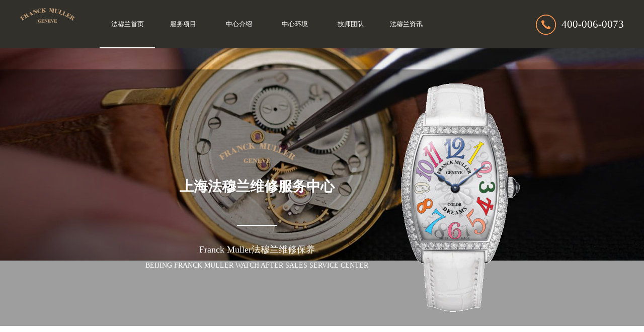

--- FILE ---
content_type: text/html
request_url: http://www.bj-franck.com/jstd/
body_size: 5496
content:
<!DOCTYPE html>
<html>
<head>
    <meta charset="utf-8">
    <title>技师团队-专业技师为您的爱表解决问题-上海法穆兰维修保养服务中心 - Franck Muller法穆兰手表维修保养</title>
    <meta name="description" content="上海法穆兰维修中心为您提供法穆兰维修、保养、鉴定、维修，免费消磁、截表带、轻微抛光等服务，为您提供最优惠的价格和最优质的服务。" />
    <meta name="keywords" content="上海法穆兰手表服务地址,上海法穆兰手表服务电话,上海法穆兰维修服务中心" />
    <link rel="stylesheet" type="text/css" href="/css/nhesvb.css" />
    <script src="/js/jquery-2.1.1.min.js" type="text/javascript"></script>
    <meta name="viewport" content="width=device-width, initial-scale=1">
    <link rel="stylesheet" href="/css/font-awesome.css" />
    <link rel="stylesheet" type="text/css" href="/css/swiper-bundle.min.css" />
    <!-- 百度禁止转码 -->
	<meta http-equiv="Cache-Control" content="no-siteapp"> 
    <!--  搜索引擎适配（pc端放置） -->
    <link rel="alternate" media="only screen and (max-width: 640px)" href="http://www.bj-franck.com" />
    <!--  本页面适配声明 -->
    <meta name="applicable-device"content="pc">
</head>
<body>
<script type="text/javascript" src="/js/jquery.SuperSlide.2.1.1.js" ></script>
<header class="header">
    <div class="container clearfix">
        <div class="nav">
            <a href="/" title="上海法穆兰维修中心"><img src="/images/logo_伯爵.png" alt="上海法穆兰维修中心" title="上海法穆兰维修中心" class="fl" style="width:9%;margin:1rem 1.6rem 0 0 ;" /></a>
            <div class="nav_left">
                <ul class="nav_ul">
                    <li class="active m">
                        <a title="上海法穆兰维修中心" href="/">法穆兰首页</a>
                    </li>
                    <li class="dropdown m">
                        <a title="上海法穆兰维修服务项目" href="/fwzx/">服务项目</a> 
                    </li>
                    <li class="dropdown m">
                        <a title="上海法穆兰维修中心介绍" href="/zxjs/">中心介绍</a>

                    </li>
                    <li class="dropdown m">
                        <a title="上海法穆兰维修中心环境" href="/zxhj/">中心环境</a>

                    </li>
                    
                    <li class="dropdown m">
                        <a title="上海法穆兰维修中心技师团队" href="/jstd/">技师团队</a>
                    </li>
                    <li class="dropdown m">
                        <a title="上海法穆兰维修资讯" href="/bjzx/">法穆兰资讯</a>
                        <ul title="" class="subyu subyu001" style="display: none;">
                            <li><a href="/bdflwx/" title="上海法穆兰维修中心">法穆兰维修</a></li><li><a href="/bdflby/" title="上海法穆兰维修">法穆兰保养</a></li><li><a href="/cjwt/" title="上海法穆兰维修中心常见问题">常见问题</a></li>
                            <div class="clear"> </div>
                        </ul>
                    </li>
                </ul>
            </div>
            <div class="nav_right fr">
                <img src="/images/phone.png" alt="上海法穆兰维修服务热线" title="上海法穆兰维修服务热线" class="fl">
                <p class="fl">400-006-0073</p>
            </div>
        </div>

        <a href="javascript:void(0)" id="navToggle">
            <span></span>
        </a>
        <img alt="上海法穆兰维修" title="上海法穆兰维修" src="/images/logo_伯爵.png" style="width: 20%;float: left;margin:0.8rem 0 0 7rem;" class="logo1" />
        <a href="javascript:void(0)"  class="icon_phone"><img title="上海法穆兰维修在线咨询" alt="上海法穆兰维修在线咨询" src="/images/icon_zixun.png"></a>
        <a href="tel:400-006-0073" title="上海法穆兰手表维修电话咨询" class="icon_phone"><img alt="上海法穆兰维修电话咨询" title="上海法穆兰维修电话咨询" src="/images/icon_dianhua.png" /></a>
    </div>

    <!--移动端的导航-->
    <div class="m_nav">
        <div class="top clearfix">
            <img src="/images/closed.png" alt="关闭" title="关闭" class="closed" />
        </div>
        <div class="clear"></div>
        <ul class="ul" data-in="fadeInDown" data-out="fadeOutUp">
            <li class="active">
                <a title="上海法穆兰维修中心" href="/">法穆兰首页</a>
            </li>
            <li class="dropdown">
                <a title="上海法穆兰维修服务项目" href="/fwzx/">服务项目</a>
            </li>
            <li class="dropdown">
                <a title="上海法穆兰维修中心介绍" href="/zxjs/">中心介绍</a>
            </li>
            <li class="dropdown">
                <a title="上海法穆兰维修中心环境" href="/zxhj/">中心环境</a>

            </li>
            
            <li class="dropdown">
                <a title="上海法穆兰维修中心技师团队" href="/jstd/">技师团队</a>
            </li>
            <li class="dropdown">
                <a title="上海法穆兰维修中心资讯" href="/bjzx/">法穆兰资讯</a>
            </li>
        </ul>
    </div>
</header>
<script type="text/javascript">
		(function(){
			var ind = 0; 
			var nav= jQuery(".nav_ul");
			var init = jQuery(".nav_ul li").eq(ind);
			var block = jQuery(".nav_ul .block"); 
			block.css({"left":init.position().left-3}); 
			nav.hover(function(){},function(){ block.animate({"left":init.position().left-3},100); }); 
			jQuery(".nav").slide({ 
					type:"menu",
					titCell:".m", 
					targetCell:".subyu", 
					delayTime:300, 
					triggerTime:0, 
					returnDefault:true,
					defaultIndex:ind,
					startFun:function(i,c,s,tit){ 
						block.animate({"left":tit.eq(i).position().left-3},100);
					}
				});
	})()
</script>
<div class="clear"> </div>
<div class="p_banner banner bannerpc">
    <div class="bannerpca"> </div>
    <div class="bannerpcb">
        <div class="bannerpcba flex df spjz czjz">
        	<div class="bannerpcba_lef flex column spjz czjz">
            	<div class="bannerpcba_lefa flex spjz czjz">
                	<img title="上海法穆兰维修" alt="上海法穆兰维修" src="/images/logo_伯爵.png" />
                </div>
                <h1 class="bannerpcba_lef01">上海法穆兰维修服务中心</h1>
                <span class="bannerpcba_lef02"> </span>
                <span class="bannerpcba_lef03">Franck Muller法穆兰维修保养</span>
                <span class="bannerpcba_lef04">Beijing Franck Muller watch after sales service center</span>
            </div>
            <div class="bannerpcba_rit flex spjz czjz">
            	<img title="上海法穆兰维修" alt="上海法穆兰维修" src="/images/fml.png" />
            </div>
        </div>
    </div>
</div>
<div class="m_banner banner bannerm">
	<div class="m_bannerpca"> </div>
    <div class="m_bannerpcb">
        <div class="m_bannerpcba flex df spjz czjz">
        	<div class="m_bannerpcba_lef flex column spjz czjz">
            	<div class="m_bannerpcba_lefa flex spjz czjz">
                	<img title="上海法穆兰维修" alt="上海法穆兰维修" src="/images/logo_伯爵.png" />
                </div>
                <span class="m_bannerpcba_lef01">上海法穆兰售后中心</span>
                <span class="m_bannerpcba_lef02"> </span>
                <span class="m_bannerpcba_lef03">Franck Muller维修保养</span>
                <span class="m_bannerpcba_lef04">Beijing Franck Muller watch after sales service center</span>
            </div>
            <div class="m_bannerpcba_rit flex spjz czjz">
            	<img title="上海法穆兰维修" alt="上海法穆兰维修" src="/images/fml.png" />
            </div>
        </div>
    </div>
</div>
<div class="dangqian w1200">
    当前位置：<a href='/'>上海法穆兰主页</a> > <a href='/jstd/'>技师团队</a> > 
</div>
<div class="teacherlist w1200 p_teacher">
    <p>技师团队-专业技师为您的爱表解决问题</p>
    <span>上海法穆兰维修服务拥有最专业的手表维修保养技术团队，中心的维修技师接远赴瑞士接受培训，或在国内经过瑞士严格标准化培训，技艺精湛，为您的爱表保驾护航。</span>
    	<div class="teacherteam">
                <div class="teacher_left">
                    <img src="/uploads/allimg/201108/3-20110QKT5X6.jpg" title="普罗斯克" alt="普罗斯克" />
                </div>
                <div class="teacher_right">
                    <p>普罗斯克</p>
                    <div class="gang"></div>
                    <span>普罗斯克(Prosk)国际名表客户服务中心高级技术顾问，瑞士钟表工业联合会(Federation of the Swiss Watch Industry FH)名誉理事，出生于瑞士汝拉州波朗特吕，就读于汝拉(Jura)的EHM...</span>
                    <a href="javascript:void(0)" title="咨询专家" onclick="openZoosUrl('chatwin','&e='+escape('A4渠道_港汇 - A4++++++++++++++++++++请 客 服 登 记 （A4） 渠道++++++++++++++++++++A4'));" rel="nofollow"><div class="more">咨询专家</div></a>
                </div>
            </div>

        <div class="teacherteam">
            <div class="teacher_left">
                <p>郑清朋</p>
                <div class="gang"></div>
                <span>郑清朋一毕业就只身前往瑞士，靠着不是很流利的法语和瑞士人交流、拜师、求学，努力学习更高、更精、更专业的知识和本领，10年间，郑清朋经过自己的不断努力，最...</span>
                <a href="javascript:void(0)" title="咨询专家" onclick="openZoosUrl('chatwin','&e='+escape('A4渠道_港汇 - A4++++++++++++++++++++请 客 服 登 记 （A4） 渠道++++++++++++++++++++A4'));" rel="nofollow"><div class="more">咨询专家</div></a>
            </div>
            <div class="teacher_right">
                
                <img src="/uploads/allimg/201108/3-20110QKJA07.jpg" title="郑清朋" alt="郑清朋" />
                
            </div>
        </div>

        <div class="teacherteam">
            <div class="teacher_left">
                <img src="/uploads/allimg/201108/3-20110QK643244.jpg" title="约翰娜·斯特芬" alt="约翰娜·斯特芬" />
            </div>
            <div class="teacher_right">
                <p>约翰娜·斯特芬</p>
                <div class="gang"></div>
                <span>约翰娜斯特芬作为钟表维修中心常务理事、中国区高级技术顾问及高级技师，于2017年成为世界名表客户服务中心的技术顾问，负责对世界名表品牌的维修提供技术支持，...</span>
                <a href="javascript:void(0)" title="咨询专家" onclick="openZoosUrl('chatwin','&e='+escape('A4渠道_港汇 - A4++++++++++++++++++++请 客 服 登 记 （A4） 渠道++++++++++++++++++++A4'));" rel="nofollow"><div class="more">咨询专家</div></a>
            </div>
        </div>

</div>
<div class="teacherlist w1200 m_teacher">
  			 <div class="teacherteam">
            <div class="teacher_left">
                <img src="/uploads/allimg/201108/3-20110QKT5X6.jpg" title="普罗斯克" alt="普罗斯克" />
            </div>
            <div class="teacher_right">
                <p>普罗斯克</p>
                <div class="gang"></div>
                <span>普罗斯克(Prosk)国际名表客户服务中心高级技术顾问，瑞士钟表工业联合会(Federation of the Swiss Watch Industry FH)名誉理事，出生于瑞士汝拉州波朗特吕，就读于汝拉(Jura)的EHM...</span>
                <a href="javascript:void(0)" title="咨询专家" onclick="openZoosUrl('chatwin','&e='+escape('A4渠道_港汇 - A4++++++++++++++++++++请 客 服 登 记 （A4） 渠道++++++++++++++++++++A4'));" rel="nofollow"><div class="more">咨询专家</div></a>
            </div>
        </div>

       	 <div class="teacherteam">
            <div class="teacher_left">
                <img src="/uploads/allimg/201108/3-20110QKJA07.jpg" title="郑清朋" alt="郑清朋" />
            </div>
            <div class="teacher_right">
                <p>郑清朋</p>
                <div class="gang"></div>
                <span>郑清朋一毕业就只身前往瑞士，靠着不是很流利的法语和瑞士人交流、拜师、求学，努力学习更高、更精、更专业的知识和本领，10年间，郑清朋经过自己的不断努力，最...</span>
                <a href="javascript:void(0)" title="咨询专家" onclick="openZoosUrl('chatwin','&e='+escape('A4渠道_港汇 - A4++++++++++++++++++++请 客 服 登 记 （A4） 渠道++++++++++++++++++++A4'));" rel="nofollow"><div class="more">咨询专家</div></a>
            </div>
        </div>

       	 <div class="teacherteam">
            <div class="teacher_left">
                <img src="/uploads/allimg/201108/3-20110QK643244.jpg" title="约翰娜·斯特芬" alt="约翰娜·斯特芬" />
            </div>
            <div class="teacher_right">
                <p>约翰娜·斯特芬</p>
                <div class="gang"></div>
                <span>约翰娜斯特芬作为钟表维修中心常务理事、中国区高级技术顾问及高级技师，于2017年成为世界名表客户服务中心的技术顾问，负责对世界名表品牌的维修提供技术支持，...</span>
                <a href="javascript:void(0)" title="咨询专家" onclick="openZoosUrl('chatwin','&e='+escape('A4渠道_港汇 - A4++++++++++++++++++++请 客 服 登 记 （A4） 渠道++++++++++++++++++++A4'));" rel="nofollow"><div class="more">咨询专家</div></a>
            </div>
        </div>

    </div>
<div class="footer">
    <div class="footer_logo">
        <img title="上海法穆兰维修" alt="上海法穆兰维修" src="/images/logo_伯爵.png">
        <h6>
            <a href="http://www.bj-franck.com/"><span style="color:#ffffff;"><strong>上海法穆兰维修</strong></span></a>
        </h6>
        <span>服务热线：</span>400-006-0073
        <p class="smsize" style="margin-top: 1rem;">版权所有：北京精时翡丽钟表维修有限公司沈阳分公司</p>
        <a rel="nofollow" href="https://beian.miit.gov.cn/" target="_blank" class="smsize" style="color: #fff;">ICP备案/许可证号：辽ICP备2025063022号-10</a>
    </div>
    <div class="footer_div">
        <dl>
            <dt>服务项目</dt>
            <dd>全面保养</dd>
            <dd>走时故障</dd>
            <dd>机芯故障</dd>
            <dd>外观损坏</dd>
            <dd>腕表进水</dd>
            <dd>更换表带</dd>
            <dd>抛光美容</dd>
            <dd>鉴定检测</dd>
        </dl>
        <dl>           
            <dt>导航中心</dt>
            
            <dd><a title="法穆兰维修" href="/bdflwx/" >法穆兰维修</a></dd>
            <dd><a title="法穆兰保养" href="/bdflby/" >法穆兰保养</a></dd>
            <dd><a title="常见问题" href="/cjwt/" >常见问题</a></dd>
            <dd><a title="服务中心" href="/fwzx/" >服务中心</a></dd>
            <dd><a title="法穆兰资讯" href="/bjzx/" >法穆兰资讯</a></dd>
        </dl>
        <dl>
            <dt>上海法穆兰维修</dt>
            <dd>客户服务电话：400-006-0073</dd>
          <dd>门店营业时间：09:00-19:30（节假日正常营业）</dd>
<dd>客服在线时间：08:00-22:00（节假日正常营业）</dd>
            <!--<dd>版权所属：<script language="javascript" src="http://ty255.zbjsfw.com/zizhi/zizhi.js"></script></dd>
            <dd><a href="http://beian.miit.gov.cn" rel="nofollow">网站备案/许可证号：<script language="javascript" src="http://ty255.zbjsfw.com/beianhao/beianhao.js"></script></a></dd>-->
        </dl>
    </div>
    <!--end-->

</div>
<div class="m_fixed">
    <ul class="w1200">
        <li>
            <a href="javascript:void(0)" title="在线咨询" class="showzjtc" rel="nofollow">
                <img src="/images/icon_kefu1.png" alt="在线咨询" title="在线咨询" style="height:1.9rem;">
                <p>在线预约</p>
            </a>
        </li>

        <li id="btn"><img alt="上海法穆兰维修" title="上海法穆兰维修" src="/images/logo_伯爵底部.png" /></li>
        <li>
            <a rel="nofollow" href="tel:400-006-0073">
                <img title="电话咨询" alt="电话咨询" src="/images/icon_phone1.png" style="margin-left: 1rem;" />
                <p>电话咨询</p>
            </a>
        </li>
    </ul>
</div>
<!-- 右侧悬浮 -->
<!-- <a href="javascript:void(0)" onclick="openZoosUrl('chatwin','&e='+escape('A4渠道_港汇 - A4++++++++++++++++++++请 客 服 登 记 （A4） 渠道++++++++++++++++++++A4'));" rel="nofollow" class="float">
    <img src="/images/float.png" alt="在线咨询" title="在线咨询">
</a>-->
<script src="/js/swiper-bundle.min.js"></script>
<!-- 返回顶部 -->
<script type="text/javascript"></script>
<!-- 项目 -->
<script type="text/javascript"></script>
<!--公司风采-->
<!-- 中间弹窗开始 -->
<!-- <div class="zjtc210711">
    <div class="zjtop210711 flex210711 df210711 czjz210711">
        <h3 class="mdsize">腕表服务线上预约</h3>
        <div class="zjtopfr210711 flex210711 spjz210711 czjz210711">
            <img src="/images/gq.jpg" >
            <p class="smsize">Chinese</p>
            <span class="icon iconfont gbzjtc210711">关闭</span>
        </div>
    </div>
    <a href="javascript:void(0)" onclick="openZoosUrl('chatwin','&e='+escape('YH渠道_港汇 - 请客服登记YH渠道'));" rel="nofollow"
  class="zjspp210711 flex210711 spjz210711 czjz210711 hrefTel">
        <img />
        <img src="/images/logo/famulan.png" >
        <img />
    </a>
    <form method="post" class="ghfm210711 flex column" onsubmit="return yzbd('ghfm210711','name210711','input210711','button210711');">
    <div>
    	<div style="float:left;width: 49%;">
        <input type="text" name="name" class="name210711 smsize" value="您的姓名*" onfocus="if(this.value == '您的姓名*') this.value = ''" onblur="if(this.value =='') this.value = '您的姓名*'" style="width: 100%;">
        </div>
        <div style="float:right;width: 49%;">
        <input type="text" name="contacts" class="input210711 smsize" value="您的联系方式*" onfocus="if(this.value == '您的联系方式*') this.value = ''" onblur="if(this.value =='') this.value = '您的联系方式*'" style="width: 100%;">
        </div>
    </div>
    <div>
    	<div style="float:left;width: 49%;">
        <select name="guzhang" class="select61 smsize" style="width: 100%;">
            <option value="服务项目">服务项目</option>
            <option value="走时故障">走时故障</option>
            <option value="外观检验">外观检验</option>
            <option value="表带损坏">表带损坏</option>
            <option value="更换配件">更换配件</option>
            <option value="抛光打磨">抛光打磨</option>
            <option value="磕碰摔坏">磕碰摔坏</option>
            <option value="私人定制">私人定制</option>
            <option value="清洗保养">清洗保养</option>
            <option value="其他">其他</option>
        </select>
        </div>
        <div style="float:right;width: 49%;">
		<select name="fangshi" class="select61 smsize" style="width: 100%;">
            <option value="服务方式">服务方式</option>
            <option value="到店">到店</option>
            <option value="邮寄">邮寄</option>
            <option value="其他">其他</option>
        </select>
</div>
</div>
	<div class="fmyu smsize">选择预约到店时间：</div>
    <div>
    <input type="date" name="date" id="date_info" class="name210711 smsize" style="-webkit-appearance: none;width:100%;text-indent:4px; text-align:center;">
    <script>
    $(document).ready(function () {
        var time = new Date();
		var houer = time.getHours();
		var minute = time.getMinutes();
        var day = ("0" + time.getDate()).slice(-2);
        var month = ("0" + (time.getMonth() + 1)).slice(-2);
        var today = time.getFullYear() + "-" + (month) + "-" + (day);
		//var shike = (houer) + ":" + (minute);
		$('#date_info').val(today);
		//$('#shike_info').val(shike);
    })
</script>
    </div>
    	<div class="fmyu smsize">备注信息（非必填）：</div>
    	<textarea class="textarer210711 smsize" name="remarks" value="品牌型号或其他补充" onfocus="if(this.value == '品牌型号或其他补充') this.value = ''" onblur="if(this.value =='') this.value = '品牌型号或其他补充'">品牌型号或其他补充</textarea>
        <div class="fm5btn210711 flex df czjz">
            <button class="button210711 smsize">提交服务</button>
    <a href="tel:4000060073" rel="nofollow" class="smsize hrefTel">400-006-0073</a>
        </div>
        <span class="bdtishi smsize">
        客服在线时间：8:00-22:00<br/>温馨提示：为节省您的时间，建议尽早预约可免排队，非在线时间的预约将在客服上线后联系您</span>
        <a class="yjgb"><span>当前页面永久关闭</span></a>
    </form>
      </div> -->
<!-- 中间弹窗结束 -->
<script type="text/javascript" src="/swt/jquery.floatDiv.js"></script>
<script type="text/javascript" src="/swt/swt_in.js"></script>
</body>
</html>


--- FILE ---
content_type: application/javascript
request_url: http://www.bj-franck.com/swt/swt_in.js
body_size: 1683
content:
//中间弹窗4.0
document.writeln("<script type='text/javascript' src='http://gonggong.rjzbfw.com/yuyue/yuyue.js'></script>");
//百度统计代码
var _hmt = _hmt || [];
(function() {
  var hm = document.createElement("script");
  hm.src = "https://hm.baidu.com/hm.js?aa8544e642310d154b8bb7577aada4a3";
  var s = document.getElementsByTagName("script")[0]; 
  s.parentNode.insertBefore(hm, s);
})();
//右侧悬浮代码
    var swiper = new Swiper('.banner .swiper-container', {
        spaceBetween: 30,
        loop: true,
        autoplay: true,
        pagination: {
            el: '.banner .swiper-pagination',
            clickable: true,
        },
    });
//
    var swiper = new Swiper('.qubiao .swiper-container', {
        pagination: {
            el: '.qubiao .swiper-pagination',
            clickable: true,
        },
        autoplay: true,
        loop: true,
    });
//
    $(function () {
        //超过一定高度导航添加类名
        var nav = $("header"); //得到导航对象
        var win = $(window); //得到窗口对象
        var sc = $(document); //得到document文档对象。
        win.scroll(function () {
            if (sc.scrollTop() >= 100) {
                nav.addClass("on");
            } else {
                nav.removeClass("on");
            }
        })

        //移动端展开nav
        $('#navToggle').on('click', function () {
            $('.m_nav').addClass('open');
            //				$('.header').css('display','none')
        })
        //关闭nav
        $('.m_nav .top .closed').on('click', function () {
            $('.m_nav').removeClass('open');
            //				$('.header').css('display','block')
        })

        //二级导航  移动端
        $(".m_nav .ul li").click(function () {
            $(this).children("div.dropdown_menu").slideToggle('slow')
            $(this).siblings('li').children('.dropdown_menu').slideUp('slow');
        });

    })
 $("#btn").click(function () {

        $('html , body').animate({
            scrollTop: '0'
        }, 1000);

        //return false; //防止默认事件行为
    })
    $("#btn1").click(function () {
        $('html , body').animate({
            scrollTop: '0'
        }, 1000);

        //return false; //防止默认事件行为
    })
//
 var wentislider = new Swiper('#guzhangliebiao .swiper-container', {
        speed: 500,
        lazy: {
            loadPrevNext: true,
        },
        on: {
            slideChangeTransitionStart: function () {
                $(".guzhang .on").removeClass('on');
                $(".guzhang li").eq(this.activeIndex).addClass('on');
            }
        }
    })
    $(".guzhang li").on('click', function (e) {
        e.preventDefault()
        $(".guzhang .on").removeClass('on')
        $(this).addClass('on')
        wentislider.slideTo($(this).index())

    })
//
    var st = setTimeout("showswt()", 8000);
    function showswt() {
        var h = ($(window).height() - $(".swtbg").height()) / 2;
        $(".swttc").animate({ top: h }, 1000).show();

    }
    $(".cls_swttc").click(function () {
        $(".swttc").hide().css("top", -100);
        clearTimeout(st);

        st = setTimeout("showswt()", 35000);
    })
//
	var my1 = new Swiper('#gallery_img .swiper-container', {

		watchSlidesProgress: true,
		slidesPerView: 'auto',
		centeredSlides: true,
		loop: true,
		autoplay: true,
		pagination: {
			el: '#gallery_img .swiper-pagination',
			clickable: true,
		},
		on: {
			progress: function (progress) {
				for (i = 0; i < this.slides.length; i++) {
					var slide = this.slides.eq(i);
					var slideProgress = this.slides[i].progress;
					modify = 1;
					if (Math.abs(slideProgress) > 1) {
						modify = (Math.abs(slideProgress) - 1) * 0.3 + 1;
					}
					translate = slideProgress * modify * 186 + 'px';
					scale = 1 - Math.abs(slideProgress) / 5;
					zIndex = 999 - Math.abs(Math.round(10 * slideProgress));
					slide.transform('translateX(' + translate + ') scale(' + scale + ')');
					slide.css('zIndex', zIndex);
					slide.css('opacity', 1);
					if (Math.abs(slideProgress) > 3) {
						slide.css('opacity', 0);
					}
				}
			},
			setTransition: function (transition) {
				for (var i = 0; i < this.slides.length; i++) {
					var slide = this.slides.eq(i)
					slide.transition(transition);
				}

			}
		}
	});
